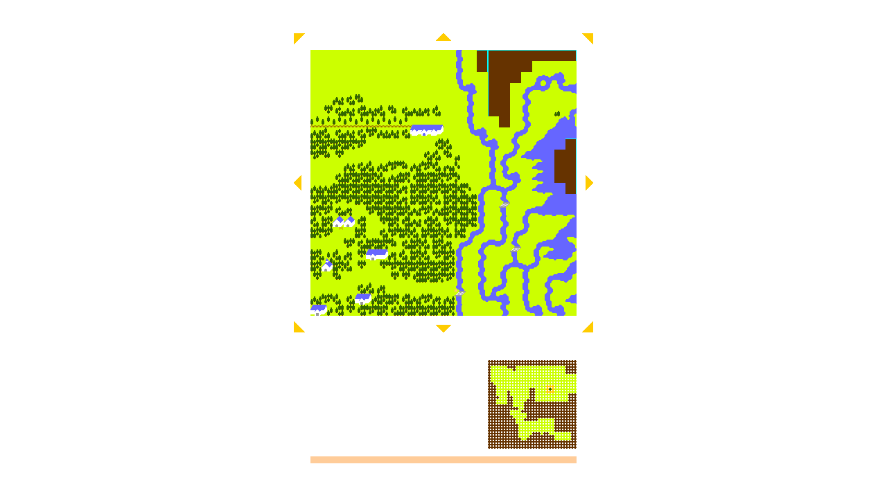

--- FILE ---
content_type: text/html; charset=UTF-8
request_url: https://mother.nonkimono.com/1/field/fh22.php
body_size: 4711
content:
<html>

<head>
<meta http-equiv="Content-Language" content="ja">
<meta http-equiv="Content-Type" content="text/html; charset=utf-8">
<title>MOTHER1map [fh22]</title>
</head>

<body>
<center>

<table border="0" cellpadding="0" cellspacing="0" width="512" height="512">
  <tr>
    <td width="64" height="64" align="center" valign="middle"><a href="fg21.php"><img border="0" src="../material/arrow1.gif" width="64" height="64"></a></td>
    <td width="128" height="64" align="center" valign="middle"></td>
    <td width="128" height="64" align="center" valign="middle"><a href="fg22.php"><img border="0" src="../material/arrow2.gif" width="64" height="64"></a></td>
    <td width="128" height="64" align="center" valign="middle"></td>
    <td width="64" height="64" align="center" valign="middle"><a href="fg23.php"><img border="0" src="../material/arrow3.gif" width="64" height="64"></a></td>
  </tr>
  <tr>
    <td width="64" height="128" align="center" valign="middle"></td>
    <td width="128" height="128" align="center" valign="middle"><img border="0" src="map/fg21.gif" width="128" height="128"></td>
    <td width="128" height="128" align="center" valign="middle"><img border="0" src="map/fg22.gif" width="128" height="128"></td>
    <td width="128" height="128" align="center" valign="middle"><img border="0" src="map/fg23.gif" width="128" height="128"></td>
    <td width="64" height="128" align="center" valign="middle"></td>
  </tr>
  <tr>
    <td width="64" height="128" align="center" valign="middle"><a href="fh21.php"><img border="0" src="../material/arrow4.gif" width="64" height="64"></a></td>
    <td width="128" height="128" align="center" valign="middle"><img border="0" src="map/fh21.gif" width="128" height="128"></td>
    <td width="128" height="128" align="center" valign="middle"><img border="0" src="map/fh22.gif" width="128" height="128"></td>
    <td width="128" height="128" align="center" valign="middle"><img border="0" src="map/fh23.gif" width="128" height="128"></td>
    <td width="64" height="128" align="center" valign="middle"><a href="fh23.php"><img border="0" src="../material/arrow5.gif" width="64" height="64"></a></td>
  </tr>
  <tr>
    <td width="64" height="128" align="center" valign="middle"></td>
    <td width="128" height="128" align="center" valign="middle"><img border="0" src="map/fi21.gif" width="128" height="128"></td>
    <td width="128" height="128" align="center" valign="middle"><img border="0" src="map/fi22.gif" width="128" height="128"></td>
    <td width="128" height="128" align="center" valign="middle"><img border="0" src="map/fi23.gif" width="128" height="128"></td>
    <td width="64" height="128" align="center" valign="middle"></td>
  </tr>
  <tr>
    <td width="64" height="64" align="center" valign="middle"><a href="fi21.php"><img border="0" src="../material/arrow6.gif" width="64" height="64"></a></td>
    <td width="128" height="64" align="center" valign="middle"></td>
    <td width="128" height="64" align="center" valign="middle"><a href="fi22.php"><img border="0" src="../material/arrow7.gif" width="64" height="64"></a></td>
    <td width="128" height="64" align="center" valign="middle"></td>
    <td width="64" height="64" align="center" valign="middle"><a href="fi23.php"><img border="0" src="../material/arrow8.gif" width="64" height="64"></a></td>
  </tr>
</table>

<table border="0" cellpadding="0" cellspacing="0" width="512" height="128">
  <tr>
    <td width="64" height="128" align="left" valign="bottom"></td>
    <td width="256" height="128" align="left" valign="bottom"></td>
    <td width="128" height="128" align="left" valign="bottom">
      <!-- a href="./" target="_blank"><img border="0" src="pan/sh22.gif" width="128" height="128"></a -->
      <img src="pan/sh22.gif" usemap="#field" border="0">
      <map name="field">
      <area shape="rect" coords="4,12,8,16" href="fa01.php"><area shape="rect" coords="8,12,12,16" href="fa02.php"><area shape="rect" coords="12,12,16,16" href="fa03.php">
      <area shape="rect" coords="16,12,20,16" href="fa04.php"><area shape="rect" coords="20,12,24,16" href="fa05.php"><area shape="rect" coords="24,12,28,16" href="fa06.php">
      <area shape="rect" coords="28,12,32,16" href="fa07.php"><area shape="rect" coords="32,12,36,16" href="fa08.php"><area shape="rect" coords="36,12,40,16" href="fa09.php">
      <area shape="rect" coords="40,12,44,16" href="fa10.php"><area shape="rect" coords="44,12,48,16" href="fa11.php"><area shape="rect" coords="48,12,52,16" href="fa12.php">
      <area shape="rect" coords="52,12,56,16" href="fa13.php"><area shape="rect" coords="56,12,60,16" href="fa14.php"><area shape="rect" coords="60,12,64,16" href="fa15.php">
      <area shape="rect" coords="64,12,68,16" href="fa16.php"><area shape="rect" coords="68,12,72,16" href="fa17.php"><area shape="rect" coords="72,12,76,16" href="fa18.php">
      <area shape="rect" coords="76,12,80,16" href="fa19.php"><area shape="rect" coords="80,12,84,16" href="fa20.php"><area shape="rect" coords="84,12,88,16" href="fa21.php">
      <area shape="rect" coords="88,12,92,16" href="fa22.php"><area shape="rect" coords="92,12,96,16" href="fa23.php"><area shape="rect" coords="96,12,100,16" href="fa24.php">
      <area shape="rect" coords="100,12,104,16" href="fa25.php"><area shape="rect" coords="104,12,108,16" href="fa26.php"><area shape="rect" coords="108,12,112,16" href="fa27.php">
      <area shape="rect" coords="112,12,116,16" href="fa28.php"><area shape="rect" coords="116,12,120,16" href="fa29.php"><area shape="rect" coords="120,12,124,16" href="fa30.php">
      <area shape="rect" coords="4,16,8,20" href="fb01.php"><area shape="rect" coords="8,16,12,20" href="fb02.php"><area shape="rect" coords="12,16,16,20" href="fb03.php">
      <area shape="rect" coords="16,16,20,20" href="fb04.php"><area shape="rect" coords="20,16,24,20" href="fb05.php"><area shape="rect" coords="24,16,28,20" href="fb06.php">
      <area shape="rect" coords="28,16,32,20" href="fb07.php"><area shape="rect" coords="32,16,36,20" href="fb08.php"><area shape="rect" coords="36,16,40,20" href="fb09.php">
      <area shape="rect" coords="40,16,44,20" href="fb10.php"><area shape="rect" coords="44,16,48,20" href="fb11.php"><area shape="rect" coords="48,16,52,20" href="fb12.php">
      <area shape="rect" coords="52,16,56,20" href="fb13.php"><area shape="rect" coords="56,16,60,20" href="fb14.php"><area shape="rect" coords="60,16,64,20" href="fb15.php">
      <area shape="rect" coords="64,16,68,20" href="fb16.php"><area shape="rect" coords="68,16,72,20" href="fb17.php"><area shape="rect" coords="72,16,76,20" href="fb18.php">
      <area shape="rect" coords="76,16,80,20" href="fb19.php"><area shape="rect" coords="80,16,84,20" href="fb20.php"><area shape="rect" coords="84,16,88,20" href="fb21.php">
      <area shape="rect" coords="88,16,92,20" href="fb22.php"><area shape="rect" coords="92,16,96,20" href="fb23.php"><area shape="rect" coords="96,16,100,20" href="fb24.php">
      <area shape="rect" coords="100,16,104,20" href="fb25.php"><area shape="rect" coords="104,16,108,20" href="fb26.php"><area shape="rect" coords="108,16,112,20" href="fb27.php">
      <area shape="rect" coords="112,16,116,20" href="fb28.php"><area shape="rect" coords="116,16,120,20" href="fb29.php"><area shape="rect" coords="120,16,124,20" href="fb30.php">
      <area shape="rect" coords="4,20,8,24" href="fc01.php"><area shape="rect" coords="8,20,12,24" href="fc02.php"><area shape="rect" coords="12,20,16,24" href="fc03.php">
      <area shape="rect" coords="16,20,20,24" href="fc04.php"><area shape="rect" coords="20,20,24,24" href="fc05.php"><area shape="rect" coords="24,20,28,24" href="fc06.php">
      <area shape="rect" coords="28,20,32,24" href="fc07.php"><area shape="rect" coords="32,20,36,24" href="fc08.php"><area shape="rect" coords="36,20,40,24" href="fc09.php">
      <area shape="rect" coords="40,20,44,24" href="fc10.php"><area shape="rect" coords="44,20,48,24" href="fc11.php"><area shape="rect" coords="48,20,52,24" href="fc12.php">
      <area shape="rect" coords="52,20,56,24" href="fc13.php"><area shape="rect" coords="56,20,60,24" href="fc14.php"><area shape="rect" coords="60,20,64,24" href="fc15.php">
      <area shape="rect" coords="64,20,68,24" href="fc16.php"><area shape="rect" coords="68,20,72,24" href="fc17.php"><area shape="rect" coords="72,20,76,24" href="fc18.php">
      <area shape="rect" coords="76,20,80,24" href="fc19.php"><area shape="rect" coords="80,20,84,24" href="fc20.php"><area shape="rect" coords="84,20,88,24" href="fc21.php">
      <area shape="rect" coords="88,20,92,24" href="fc22.php"><area shape="rect" coords="92,20,96,24" href="fc23.php"><area shape="rect" coords="96,20,100,24" href="fc24.php">
      <area shape="rect" coords="100,20,104,24" href="fc25.php"><area shape="rect" coords="104,20,108,24" href="fc26.php"><area shape="rect" coords="108,20,112,24" href="fc27.php">
      <area shape="rect" coords="112,20,116,24" href="fc28.php"><area shape="rect" coords="116,20,120,24" href="fc29.php"><area shape="rect" coords="120,20,124,24" href="fc30.php">
      <area shape="rect" coords="4,24,8,28" href="fd01.php"><area shape="rect" coords="8,24,12,28" href="fd02.php"><area shape="rect" coords="12,24,16,28" href="fd03.php">
      <area shape="rect" coords="16,24,20,28" href="fd04.php"><area shape="rect" coords="20,24,24,28" href="fd05.php"><area shape="rect" coords="24,24,28,28" href="fd06.php">
      <area shape="rect" coords="28,24,32,28" href="fd07.php"><area shape="rect" coords="32,24,36,28" href="fd08.php"><area shape="rect" coords="36,24,40,28" href="fd09.php">
      <area shape="rect" coords="40,24,44,28" href="fd10.php"><area shape="rect" coords="44,24,48,28" href="fd11.php"><area shape="rect" coords="48,24,52,28" href="fd12.php">
      <area shape="rect" coords="52,24,56,28" href="fd13.php"><area shape="rect" coords="56,24,60,28" href="fd14.php"><area shape="rect" coords="60,24,64,28" href="fd15.php">
      <area shape="rect" coords="64,24,68,28" href="fd16.php"><area shape="rect" coords="68,24,72,28" href="fd17.php"><area shape="rect" coords="72,24,76,28" href="fd18.php">
      <area shape="rect" coords="76,24,80,28" href="fd19.php"><area shape="rect" coords="80,24,84,28" href="fd20.php"><area shape="rect" coords="84,24,88,28" href="fd21.php">
      <area shape="rect" coords="88,24,92,28" href="fd22.php"><area shape="rect" coords="92,24,96,28" href="fd23.php"><area shape="rect" coords="96,24,100,28" href="fd24.php">
      <area shape="rect" coords="100,24,104,28" href="fd25.php"><area shape="rect" coords="104,24,108,28" href="fd26.php"><area shape="rect" coords="108,24,112,28" href="fd27.php">
      <area shape="rect" coords="112,24,116,28" href="fd28.php"><area shape="rect" coords="116,24,120,28" href="fd29.php"><area shape="rect" coords="120,24,124,28" href="fd30.php">
      <area shape="rect" coords="4,28,8,32" href="fe01.php"><area shape="rect" coords="8,28,12,32" href="fe02.php"><area shape="rect" coords="12,28,16,32" href="fe03.php">
      <area shape="rect" coords="16,28,20,32" href="fe04.php"><area shape="rect" coords="20,28,24,32" href="fe05.php"><area shape="rect" coords="24,28,28,32" href="fe06.php">
      <area shape="rect" coords="28,28,32,32" href="fe07.php"><area shape="rect" coords="32,28,36,32" href="fe08.php"><area shape="rect" coords="36,28,40,32" href="fe09.php">
      <area shape="rect" coords="40,28,44,32" href="fe10.php"><area shape="rect" coords="44,28,48,32" href="fe11.php"><area shape="rect" coords="48,28,52,32" href="fe12.php">
      <area shape="rect" coords="52,28,56,32" href="fe13.php"><area shape="rect" coords="56,28,60,32" href="fe14.php"><area shape="rect" coords="60,28,64,32" href="fe15.php">
      <area shape="rect" coords="64,28,68,32" href="fe16.php"><area shape="rect" coords="68,28,72,32" href="fe17.php"><area shape="rect" coords="72,28,76,32" href="fe18.php">
      <area shape="rect" coords="76,28,80,32" href="fe19.php"><area shape="rect" coords="80,28,84,32" href="fe20.php"><area shape="rect" coords="84,28,88,32" href="fe21.php">
      <area shape="rect" coords="88,28,92,32" href="fe22.php"><area shape="rect" coords="92,28,96,32" href="fe23.php"><area shape="rect" coords="96,28,100,32" href="fe24.php">
      <area shape="rect" coords="100,28,104,32" href="fe25.php"><area shape="rect" coords="104,28,108,32" href="fe26.php"><area shape="rect" coords="108,28,112,32" href="fe27.php">
      <area shape="rect" coords="112,28,116,32" href="fe28.php"><area shape="rect" coords="116,28,120,32" href="fe29.php"><area shape="rect" coords="120,28,124,32" href="fe30.php">
      <area shape="rect" coords="4,32,8,36" href="ff01.php"><area shape="rect" coords="8,32,12,36" href="ff02.php"><area shape="rect" coords="12,32,16,36" href="ff03.php">
      <area shape="rect" coords="16,32,20,36" href="ff04.php"><area shape="rect" coords="20,32,24,36" href="ff05.php"><area shape="rect" coords="24,32,28,36" href="ff06.php">
      <area shape="rect" coords="28,32,32,36" href="ff07.php"><area shape="rect" coords="32,32,36,36" href="ff08.php"><area shape="rect" coords="36,32,40,36" href="ff09.php">
      <area shape="rect" coords="40,32,44,36" href="ff10.php"><area shape="rect" coords="44,32,48,36" href="ff11.php"><area shape="rect" coords="48,32,52,36" href="ff12.php">
      <area shape="rect" coords="52,32,56,36" href="ff13.php"><area shape="rect" coords="56,32,60,36" href="ff14.php"><area shape="rect" coords="60,32,64,36" href="ff15.php">
      <area shape="rect" coords="64,32,68,36" href="ff16.php"><area shape="rect" coords="68,32,72,36" href="ff17.php"><area shape="rect" coords="72,32,76,36" href="ff18.php">
      <area shape="rect" coords="76,32,80,36" href="ff19.php"><area shape="rect" coords="80,32,84,36" href="ff20.php"><area shape="rect" coords="84,32,88,36" href="ff21.php">
      <area shape="rect" coords="88,32,92,36" href="ff22.php"><area shape="rect" coords="92,32,96,36" href="ff23.php"><area shape="rect" coords="96,32,100,36" href="ff24.php">
      <area shape="rect" coords="100,32,104,36" href="ff25.php"><area shape="rect" coords="104,32,108,36" href="ff26.php"><area shape="rect" coords="108,32,112,36" href="ff27.php">
      <area shape="rect" coords="112,32,116,36" href="ff28.php"><area shape="rect" coords="116,32,120,36" href="ff29.php"><area shape="rect" coords="120,32,124,36" href="ff30.php">
      <area shape="rect" coords="4,36,8,40" href="fg01.php"><area shape="rect" coords="8,36,12,40" href="fg02.php"><area shape="rect" coords="12,36,16,40" href="fg03.php">
      <area shape="rect" coords="16,36,20,40" href="fg04.php"><area shape="rect" coords="20,36,24,40" href="fg05.php"><area shape="rect" coords="24,36,28,40" href="fg06.php">
      <area shape="rect" coords="28,36,32,40" href="fg07.php"><area shape="rect" coords="32,36,36,40" href="fg08.php"><area shape="rect" coords="36,36,40,40" href="fg09.php">
      <area shape="rect" coords="40,36,44,40" href="fg10.php"><area shape="rect" coords="44,36,48,40" href="fg11.php"><area shape="rect" coords="48,36,52,40" href="fg12.php">
      <area shape="rect" coords="52,36,56,40" href="fg13.php"><area shape="rect" coords="56,36,60,40" href="fg14.php"><area shape="rect" coords="60,36,64,40" href="fg15.php">
      <area shape="rect" coords="64,36,68,40" href="fg16.php"><area shape="rect" coords="68,36,72,40" href="fg17.php"><area shape="rect" coords="72,36,76,40" href="fg18.php">
      <area shape="rect" coords="76,36,80,40" href="fg19.php"><area shape="rect" coords="80,36,84,40" href="fg20.php"><area shape="rect" coords="84,36,88,40" href="fg21.php">
      <area shape="rect" coords="88,36,92,40" href="fg22.php"><area shape="rect" coords="92,36,96,40" href="fg23.php"><area shape="rect" coords="96,36,100,40" href="fg24.php">
      <area shape="rect" coords="100,36,104,40" href="fg25.php"><area shape="rect" coords="104,36,108,40" href="fg26.php"><area shape="rect" coords="108,36,112,40" href="fg27.php">
      <area shape="rect" coords="112,36,116,40" href="fg28.php"><area shape="rect" coords="116,36,120,40" href="fg29.php"><area shape="rect" coords="120,36,124,40" href="fg30.php">
      <area shape="rect" coords="4,40,8,44" href="fh01.php"><area shape="rect" coords="8,40,12,44" href="fh02.php"><area shape="rect" coords="12,40,16,44" href="fh03.php">
      <area shape="rect" coords="16,40,20,44" href="fh04.php"><area shape="rect" coords="20,40,24,44" href="fh05.php"><area shape="rect" coords="24,40,28,44" href="fh06.php">
      <area shape="rect" coords="28,40,32,44" href="fh07.php"><area shape="rect" coords="32,40,36,44" href="fh08.php"><area shape="rect" coords="36,40,40,44" href="fh09.php">
      <area shape="rect" coords="40,40,44,44" href="fh10.php"><area shape="rect" coords="44,40,48,44" href="fh11.php"><area shape="rect" coords="48,40,52,44" href="fh12.php">
      <area shape="rect" coords="52,40,56,44" href="fh13.php"><area shape="rect" coords="56,40,60,44" href="fh14.php"><area shape="rect" coords="60,40,64,44" href="fh15.php">
      <area shape="rect" coords="64,40,68,44" href="fh16.php"><area shape="rect" coords="68,40,72,44" href="fh17.php"><area shape="rect" coords="72,40,76,44" href="fh18.php">
      <area shape="rect" coords="76,40,80,44" href="fh19.php"><area shape="rect" coords="80,40,84,44" href="fh20.php"><area shape="rect" coords="84,40,88,44" href="fh21.php">
      <area shape="rect" coords="88,40,92,44" href="fh22.php"><area shape="rect" coords="92,40,96,44" href="fh23.php"><area shape="rect" coords="96,40,100,44" href="fh24.php">
      <area shape="rect" coords="100,40,104,44" href="fh25.php"><area shape="rect" coords="104,40,108,44" href="fh26.php"><area shape="rect" coords="108,40,112,44" href="fh27.php">
      <area shape="rect" coords="112,40,116,44" href="fh28.php"><area shape="rect" coords="116,40,120,44" href="fh29.php"><area shape="rect" coords="120,40,124,44" href="fh30.php">
      <area shape="rect" coords="4,44,8,48" href="fi01.php"><area shape="rect" coords="8,44,12,48" href="fi02.php"><area shape="rect" coords="12,44,16,48" href="fi03.php">
      <area shape="rect" coords="16,44,20,48" href="fi04.php"><area shape="rect" coords="20,44,24,48" href="fi05.php"><area shape="rect" coords="24,44,28,48" href="fi06.php">
      <area shape="rect" coords="28,44,32,48" href="fi07.php"><area shape="rect" coords="32,44,36,48" href="fi08.php"><area shape="rect" coords="36,44,40,48" href="fi09.php">
      <area shape="rect" coords="40,44,44,48" href="fi10.php"><area shape="rect" coords="44,44,48,48" href="fi11.php"><area shape="rect" coords="48,44,52,48" href="fi12.php">
      <area shape="rect" coords="52,44,56,48" href="fi13.php"><area shape="rect" coords="56,44,60,48" href="fi14.php"><area shape="rect" coords="60,44,64,48" href="fi15.php">
      <area shape="rect" coords="64,44,68,48" href="fi16.php"><area shape="rect" coords="68,44,72,48" href="fi17.php"><area shape="rect" coords="72,44,76,48" href="fi18.php">
      <area shape="rect" coords="76,44,80,48" href="fi19.php"><area shape="rect" coords="80,44,84,48" href="fi20.php"><area shape="rect" coords="84,44,88,48" href="fi21.php">
      <area shape="rect" coords="88,44,92,48" href="fi22.php"><area shape="rect" coords="92,44,96,48" href="fi23.php"><area shape="rect" coords="96,44,100,48" href="fi24.php">
      <area shape="rect" coords="100,44,104,48" href="fi25.php"><area shape="rect" coords="104,44,108,48" href="fi26.php"><area shape="rect" coords="108,44,112,48" href="fi27.php">
      <area shape="rect" coords="112,44,116,48" href="fi28.php"><area shape="rect" coords="116,44,120,48" href="fi29.php"><area shape="rect" coords="120,44,124,48" href="fi30.php">
      <area shape="rect" coords="4,48,8,52" href="fj01.php"><area shape="rect" coords="8,48,12,52" href="fj02.php"><area shape="rect" coords="12,48,16,52" href="fj03.php">
      <area shape="rect" coords="16,48,20,52" href="fj04.php"><area shape="rect" coords="20,48,24,52" href="fj05.php"><area shape="rect" coords="24,48,28,52" href="fj06.php">
      <area shape="rect" coords="28,48,32,52" href="fj07.php"><area shape="rect" coords="32,48,36,52" href="fj08.php"><area shape="rect" coords="36,48,40,52" href="fj09.php">
      <area shape="rect" coords="40,48,44,52" href="fj10.php"><area shape="rect" coords="44,48,48,52" href="fj11.php"><area shape="rect" coords="48,48,52,52" href="fj12.php">
      <area shape="rect" coords="52,48,56,52" href="fj13.php"><area shape="rect" coords="56,48,60,52" href="fj14.php"><area shape="rect" coords="60,48,64,52" href="fj15.php">
      <area shape="rect" coords="64,48,68,52" href="fj16.php"><area shape="rect" coords="68,48,72,52" href="fj17.php"><area shape="rect" coords="72,48,76,52" href="fj18.php">
      <area shape="rect" coords="76,48,80,52" href="fj19.php"><area shape="rect" coords="80,48,84,52" href="fj20.php"><area shape="rect" coords="84,48,88,52" href="fj21.php">
      <area shape="rect" coords="88,48,92,52" href="fj22.php"><area shape="rect" coords="92,48,96,52" href="fj23.php"><area shape="rect" coords="96,48,100,52" href="fj24.php">
      <area shape="rect" coords="100,48,104,52" href="fj25.php"><area shape="rect" coords="104,48,108,52" href="fj26.php"><area shape="rect" coords="108,48,112,52" href="fj27.php">
      <area shape="rect" coords="112,48,116,52" href="fj28.php"><area shape="rect" coords="116,48,120,52" href="fj29.php"><area shape="rect" coords="120,48,124,52" href="fj30.php">
      <area shape="rect" coords="4,52,8,56" href="fk01.php"><area shape="rect" coords="8,52,12,56" href="fk02.php"><area shape="rect" coords="12,52,16,56" href="fk03.php">
      <area shape="rect" coords="16,52,20,56" href="fk04.php"><area shape="rect" coords="20,52,24,56" href="fk05.php"><area shape="rect" coords="24,52,28,56" href="fk06.php">
      <area shape="rect" coords="28,52,32,56" href="fk07.php"><area shape="rect" coords="32,52,36,56" href="fk08.php"><area shape="rect" coords="36,52,40,56" href="fk09.php">
      <area shape="rect" coords="40,52,44,56" href="fk10.php"><area shape="rect" coords="44,52,48,56" href="fk11.php"><area shape="rect" coords="48,52,52,56" href="fk12.php">
      <area shape="rect" coords="52,52,56,56" href="fk13.php"><area shape="rect" coords="56,52,60,56" href="fk14.php"><area shape="rect" coords="60,52,64,56" href="fk15.php">
      <area shape="rect" coords="64,52,68,56" href="fk16.php"><area shape="rect" coords="68,52,72,56" href="fk17.php"><area shape="rect" coords="72,52,76,56" href="fk18.php">
      <area shape="rect" coords="76,52,80,56" href="fk19.php"><area shape="rect" coords="80,52,84,56" href="fk20.php"><area shape="rect" coords="84,52,88,56" href="fk21.php">
      <area shape="rect" coords="88,52,92,56" href="fk22.php"><area shape="rect" coords="92,52,96,56" href="fk23.php"><area shape="rect" coords="96,52,100,56" href="fk24.php">
      <area shape="rect" coords="100,52,104,56" href="fk25.php"><area shape="rect" coords="104,52,108,56" href="fk26.php"><area shape="rect" coords="108,52,112,56" href="fk27.php">
      <area shape="rect" coords="112,52,116,56" href="fk28.php"><area shape="rect" coords="116,52,120,56" href="fk29.php"><area shape="rect" coords="120,52,124,56" href="fk30.php">
      <area shape="rect" coords="4,56,8,60" href="fl01.php"><area shape="rect" coords="8,56,12,60" href="fl02.php"><area shape="rect" coords="12,56,16,60" href="fl03.php">
      <area shape="rect" coords="16,56,20,60" href="fl04.php"><area shape="rect" coords="20,56,24,60" href="fl05.php"><area shape="rect" coords="24,56,28,60" href="fl06.php">
      <area shape="rect" coords="28,56,32,60" href="fl07.php"><area shape="rect" coords="32,56,36,60" href="fl08.php"><area shape="rect" coords="36,56,40,60" href="fl09.php">
      <area shape="rect" coords="40,56,44,60" href="fl10.php"><area shape="rect" coords="44,56,48,60" href="fl11.php"><area shape="rect" coords="48,56,52,60" href="fl12.php">
      <area shape="rect" coords="52,56,56,60" href="fl13.php"><area shape="rect" coords="56,56,60,60" href="fl14.php"><area shape="rect" coords="60,56,64,60" href="fl15.php">
      <area shape="rect" coords="64,56,68,60" href="fl16.php"><area shape="rect" coords="68,56,72,60" href="fl17.php"><area shape="rect" coords="72,56,76,60" href="fl18.php">
      <area shape="rect" coords="76,56,80,60" href="fl19.php"><area shape="rect" coords="80,56,84,60" href="fl20.php"><area shape="rect" coords="84,56,88,60" href="fl21.php">
      <area shape="rect" coords="88,56,92,60" href="fl22.php"><area shape="rect" coords="92,56,96,60" href="fl23.php"><area shape="rect" coords="96,56,100,60" href="fl24.php">
      <area shape="rect" coords="100,56,104,60" href="fl25.php"><area shape="rect" coords="104,56,108,60" href="fl26.php"><area shape="rect" coords="108,56,112,60" href="fl27.php">
      <area shape="rect" coords="112,56,116,60" href="fl28.php"><area shape="rect" coords="116,56,120,60" href="fl29.php"><area shape="rect" coords="120,56,124,60" href="fl30.php">
      <area shape="rect" coords="4,60,8,64" href="fm01.php"><area shape="rect" coords="8,60,12,64" href="fm02.php"><area shape="rect" coords="12,60,16,64" href="fm03.php">
      <area shape="rect" coords="16,60,20,64" href="fm04.php"><area shape="rect" coords="20,60,24,64" href="fm05.php"><area shape="rect" coords="24,60,28,64" href="fm06.php">
      <area shape="rect" coords="28,60,32,64" href="fm07.php"><area shape="rect" coords="32,60,36,64" href="fm08.php"><area shape="rect" coords="36,60,40,64" href="fm09.php">
      <area shape="rect" coords="40,60,44,64" href="fm10.php"><area shape="rect" coords="44,60,48,64" href="fm11.php"><area shape="rect" coords="48,60,52,64" href="fm12.php">
      <area shape="rect" coords="52,60,56,64" href="fm13.php"><area shape="rect" coords="56,60,60,64" href="fm14.php"><area shape="rect" coords="60,60,64,64" href="fm15.php">
      <area shape="rect" coords="64,60,68,64" href="fm16.php"><area shape="rect" coords="68,60,72,64" href="fm17.php"><area shape="rect" coords="72,60,76,64" href="fm18.php">
      <area shape="rect" coords="76,60,80,64" href="fm19.php"><area shape="rect" coords="80,60,84,64" href="fm20.php"><area shape="rect" coords="84,60,88,64" href="fm21.php">
      <area shape="rect" coords="88,60,92,64" href="fm22.php"><area shape="rect" coords="92,60,96,64" href="fm23.php"><area shape="rect" coords="96,60,100,64" href="fm24.php">
      <area shape="rect" coords="100,60,104,64" href="fm25.php"><area shape="rect" coords="104,60,108,64" href="fm26.php"><area shape="rect" coords="108,60,112,64" href="fm27.php">
      <area shape="rect" coords="112,60,116,64" href="fm28.php"><area shape="rect" coords="116,60,120,64" href="fm29.php"><area shape="rect" coords="120,60,124,64" href="fm30.php">
      <area shape="rect" coords="4,64,8,68" href="fn01.php"><area shape="rect" coords="8,64,12,68" href="fn02.php"><area shape="rect" coords="12,64,16,68" href="fn03.php">
      <area shape="rect" coords="16,64,20,68" href="fn04.php"><area shape="rect" coords="20,64,24,68" href="fn05.php"><area shape="rect" coords="24,64,28,68" href="fn06.php">
      <area shape="rect" coords="28,64,32,68" href="fn07.php"><area shape="rect" coords="32,64,36,68" href="fn08.php"><area shape="rect" coords="36,64,40,68" href="fn09.php">
      <area shape="rect" coords="40,64,44,68" href="fn10.php"><area shape="rect" coords="44,64,48,68" href="fn11.php"><area shape="rect" coords="48,64,52,68" href="fn12.php">
      <area shape="rect" coords="52,64,56,68" href="fn13.php"><area shape="rect" coords="56,64,60,68" href="fn14.php"><area shape="rect" coords="60,64,64,68" href="fn15.php">
      <area shape="rect" coords="64,64,68,68" href="fn16.php"><area shape="rect" coords="68,64,72,68" href="fn17.php"><area shape="rect" coords="72,64,76,68" href="fn18.php">
      <area shape="rect" coords="76,64,80,68" href="fn19.php"><area shape="rect" coords="80,64,84,68" href="fn20.php"><area shape="rect" coords="84,64,88,68" href="fn21.php">
      <area shape="rect" coords="88,64,92,68" href="fn22.php"><area shape="rect" coords="92,64,96,68" href="fn23.php"><area shape="rect" coords="96,64,100,68" href="fn24.php">
      <area shape="rect" coords="100,64,104,68" href="fn25.php"><area shape="rect" coords="104,64,108,68" href="fn26.php"><area shape="rect" coords="108,64,112,68" href="fn27.php">
      <area shape="rect" coords="112,64,116,68" href="fn28.php"><area shape="rect" coords="116,64,120,68" href="fn29.php"><area shape="rect" coords="120,64,124,68" href="fn30.php">
      <area shape="rect" coords="36,68,40,72" href="fo09.php"><area shape="rect" coords="40,68,44,72" href="fo10.php"><area shape="rect" coords="44,68,48,72" href="fo11.php">
      <area shape="rect" coords="48,68,52,72" href="fo12.php"><area shape="rect" coords="52,68,56,72" href="fo13.php"><area shape="rect" coords="56,68,60,72" href="fo14.php">
      <area shape="rect" coords="60,68,64,72" href="fo15.php"><area shape="rect" coords="64,68,68,72" href="fo16.php"><area shape="rect" coords="68,68,72,72" href="fo17.php">
      <area shape="rect" coords="72,68,76,72" href="fo18.php"><area shape="rect" coords="76,68,80,72" href="fo19.php"><area shape="rect" coords="80,68,84,72" href="fo20.php">
      <area shape="rect" coords="84,68,88,72" href="fo21.php"><area shape="rect" coords="88,68,92,72" href="fo22.php"><area shape="rect" coords="36,72,40,76" href="fp09.php">
      <area shape="rect" coords="40,72,44,76" href="fp10.php"><area shape="rect" coords="44,72,48,76" href="fp11.php"><area shape="rect" coords="48,72,52,76" href="fp12.php">
      <area shape="rect" coords="52,72,56,76" href="fp13.php"><area shape="rect" coords="56,72,60,76" href="fp14.php"><area shape="rect" coords="60,72,64,76" href="fp15.php">
      <area shape="rect" coords="64,72,68,76" href="fp16.php"><area shape="rect" coords="68,72,72,76" href="fp17.php"><area shape="rect" coords="72,72,76,76" href="fp18.php">
      <area shape="rect" coords="76,72,80,76" href="fp19.php"><area shape="rect" coords="80,72,84,76" href="fp20.php"><area shape="rect" coords="84,72,88,76" href="fp21.php">
      <area shape="rect" coords="88,72,92,76" href="fp22.php"><area shape="rect" coords="36,76,40,80" href="fq09.php"><area shape="rect" coords="40,76,44,80" href="fq10.php">
      <area shape="rect" coords="44,76,48,80" href="fq11.php"><area shape="rect" coords="48,76,52,80" href="fq12.php"><area shape="rect" coords="52,76,56,80" href="fq13.php">
      <area shape="rect" coords="56,76,60,80" href="fq14.php"><area shape="rect" coords="60,76,64,80" href="fq15.php"><area shape="rect" coords="64,76,68,80" href="fq16.php">
      <area shape="rect" coords="68,76,72,80" href="fq17.php"><area shape="rect" coords="72,76,76,80" href="fq18.php"><area shape="rect" coords="76,76,80,80" href="fq19.php">
      <area shape="rect" coords="80,76,84,80" href="fq20.php"><area shape="rect" coords="84,76,88,80" href="fq21.php"><area shape="rect" coords="88,76,92,80" href="fq22.php">
      <area shape="rect" coords="36,80,40,84" href="fr09.php"><area shape="rect" coords="40,80,44,84" href="fr10.php"><area shape="rect" coords="44,80,48,84" href="fr11.php">
      <area shape="rect" coords="48,80,52,84" href="fr12.php"><area shape="rect" coords="52,80,56,84" href="fr13.php"><area shape="rect" coords="56,80,60,84" href="fr14.php">
      <area shape="rect" coords="60,80,64,84" href="fr15.php"><area shape="rect" coords="64,80,68,84" href="fr16.php"><area shape="rect" coords="68,80,72,84" href="fr17.php">
      <area shape="rect" coords="72,80,76,84" href="fr18.php"><area shape="rect" coords="76,80,80,84" href="fr19.php"><area shape="rect" coords="80,80,84,84" href="fr20.php">
      <area shape="rect" coords="84,80,88,84" href="fr21.php"><area shape="rect" coords="88,80,92,84" href="fr22.php"><area shape="rect" coords="36,84,40,88" href="fs09.php">
      <area shape="rect" coords="40,84,44,88" href="fs10.php"><area shape="rect" coords="44,84,48,88" href="fs11.php"><area shape="rect" coords="48,84,52,88" href="fs12.php">
      <area shape="rect" coords="52,84,56,88" href="fs13.php"><area shape="rect" coords="56,84,60,88" href="fs14.php"><area shape="rect" coords="60,84,64,88" href="fs15.php">
      <area shape="rect" coords="64,84,68,88" href="fs16.php"><area shape="rect" coords="68,84,72,88" href="fs17.php"><area shape="rect" coords="72,84,76,88" href="fs18.php">
      <area shape="rect" coords="76,84,80,88" href="fs19.php"><area shape="rect" coords="80,84,84,88" href="fs20.php"><area shape="rect" coords="84,84,88,88" href="fs21.php">
      <area shape="rect" coords="88,84,92,88" href="fs22.php"><area shape="rect" coords="36,88,40,92" href="ft09.php"><area shape="rect" coords="40,88,44,92" href="ft10.php">
      <area shape="rect" coords="44,88,48,92" href="ft11.php"><area shape="rect" coords="48,88,52,92" href="ft12.php"><area shape="rect" coords="52,88,56,92" href="ft13.php">
      <area shape="rect" coords="56,88,60,92" href="ft14.php"><area shape="rect" coords="60,88,64,92" href="ft15.php"><area shape="rect" coords="64,88,68,92" href="ft16.php">
      <area shape="rect" coords="68,88,72,92" href="ft17.php"><area shape="rect" coords="72,88,76,92" href="ft18.php"><area shape="rect" coords="76,88,80,92" href="ft19.php">
      <area shape="rect" coords="80,88,84,92" href="ft20.php"><area shape="rect" coords="84,88,88,92" href="ft21.php"><area shape="rect" coords="88,88,92,92" href="ft22.php">
      <area shape="rect" coords="36,92,40,96" href="fu09.php"><area shape="rect" coords="40,92,44,96" href="fu10.php"><area shape="rect" coords="44,92,48,96" href="fu11.php">
      <area shape="rect" coords="48,92,52,96" href="fu12.php"><area shape="rect" coords="52,92,56,96" href="fu13.php"><area shape="rect" coords="56,92,60,96" href="fu14.php">
      <area shape="rect" coords="60,92,64,96" href="fu15.php"><area shape="rect" coords="64,92,68,96" href="fu16.php"><area shape="rect" coords="68,92,72,96" href="fu17.php">
      <area shape="rect" coords="72,92,76,96" href="fu18.php"><area shape="rect" coords="76,92,80,96" href="fu19.php"><area shape="rect" coords="80,92,84,96" href="fu20.php">
      <area shape="rect" coords="84,92,88,96" href="fu21.php"><area shape="rect" coords="88,92,92,96" href="fu22.php"><area shape="rect" coords="36,96,40,100" href="fv09.php">
      <area shape="rect" coords="40,96,44,100" href="fv10.php"><area shape="rect" coords="44,96,48,100" href="fv11.php"><area shape="rect" coords="48,96,52,100" href="fv12.php">
      <area shape="rect" coords="52,96,56,100" href="fv13.php"><area shape="rect" coords="56,96,60,100" href="fv14.php"><area shape="rect" coords="60,96,64,100" href="fv15.php">
      <area shape="rect" coords="64,96,68,100" href="fv16.php"><area shape="rect" coords="68,96,72,100" href="fv17.php"><area shape="rect" coords="72,96,76,100" href="fv18.php">
      <area shape="rect" coords="76,96,80,100" href="fv19.php"><area shape="rect" coords="80,96,84,100" href="fv20.php"><area shape="rect" coords="84,96,88,100" href="fv21.php">
      <area shape="rect" coords="88,96,92,100" href="fv22.php"><area shape="rect" coords="36,100,40,104" href="fw09.php"><area shape="rect" coords="40,100,44,104" href="fw10.php">
      <area shape="rect" coords="44,100,48,104" href="fw11.php"><area shape="rect" coords="48,100,52,104" href="fw12.php"><area shape="rect" coords="52,100,56,104" href="fw13.php">
      <area shape="rect" coords="56,100,60,104" href="fw14.php"><area shape="rect" coords="60,100,64,104" href="fw15.php"><area shape="rect" coords="64,100,68,104" href="fw16.php">
      <area shape="rect" coords="68,100,72,104" href="fw17.php"><area shape="rect" coords="72,100,76,104" href="fw18.php"><area shape="rect" coords="76,100,80,104" href="fw19.php">
      <area shape="rect" coords="80,100,84,104" href="fw20.php"><area shape="rect" coords="84,100,88,104" href="fw21.php"><area shape="rect" coords="88,100,92,104" href="fw22.php">
      <area shape="rect" coords="36,104,40,108" href="fx09.php"><area shape="rect" coords="40,104,44,108" href="fx10.php"><area shape="rect" coords="44,104,48,108" href="fx11.php">
      <area shape="rect" coords="48,104,52,108" href="fx12.php"><area shape="rect" coords="52,104,56,108" href="fx13.php"><area shape="rect" coords="56,104,60,108" href="fx14.php">
      <area shape="rect" coords="60,104,64,108" href="fx15.php"><area shape="rect" coords="64,104,68,108" href="fx16.php"><area shape="rect" coords="68,104,72,108" href="fx17.php">
      <area shape="rect" coords="72,104,76,108" href="fx18.php"><area shape="rect" coords="76,104,80,108" href="fx19.php"><area shape="rect" coords="80,104,84,108" href="fx20.php">
      <area shape="rect" coords="84,104,88,108" href="fx21.php"><area shape="rect" coords="88,104,92,108" href="fx22.php"><area shape="rect" coords="36,108,40,112" href="fy09.php">
      <area shape="rect" coords="40,108,44,112" href="fy10.php"><area shape="rect" coords="44,108,48,112" href="fy11.php"><area shape="rect" coords="48,108,52,112" href="fy12.php">
      <area shape="rect" coords="52,108,56,112" href="fy13.php"><area shape="rect" coords="56,108,60,112" href="fy14.php"><area shape="rect" coords="60,108,64,112" href="fy15.php">
      <area shape="rect" coords="64,108,68,112" href="fy16.php"><area shape="rect" coords="68,108,72,112" href="fy17.php"><area shape="rect" coords="72,108,76,112" href="fy18.php">
      <area shape="rect" coords="76,108,80,112" href="fy19.php"><area shape="rect" coords="80,108,84,112" href="fy20.php"><area shape="rect" coords="84,108,88,112" href="fy21.php">
      <area shape="rect" coords="88,108,92,112" href="fy22.php"><area shape="rect" coords="92,108,96,112" href="fy23.php"><area shape="rect" coords="96,108,100,112" href="fy24.php">
      <area shape="rect" coords="100,108,104,112" href="fy25.php"><area shape="rect" coords="104,108,108,112" href="fy26.php"><area shape="rect" coords="108,108,112,112" href="fy27.php">
      <area shape="rect" coords="112,108,116,112" href="fy28.php"><area shape="rect" coords="116,108,120,112" href="fy29.php"><area shape="rect" coords="120,108,124,112" href="fy30.php">
      <area shape="rect" coords="36,112,40,116" href="fz09.php"><area shape="rect" coords="40,112,44,116" href="fz10.php"><area shape="rect" coords="44,112,48,116" href="fz11.php">
      <area shape="rect" coords="48,112,52,116" href="fz12.php"><area shape="rect" coords="52,112,56,116" href="fz13.php"><area shape="rect" coords="56,112,60,116" href="fz14.php">
      <area shape="rect" coords="60,112,64,116" href="fz15.php"><area shape="rect" coords="64,112,68,116" href="fz16.php"><area shape="rect" coords="68,112,72,116" href="fz17.php">
      <area shape="rect" coords="72,112,76,116" href="fz18.php"><area shape="rect" coords="76,112,80,116" href="fz19.php"><area shape="rect" coords="80,112,84,116" href="fz20.php">
      <area shape="rect" coords="84,112,88,116" href="fz21.php"><area shape="rect" coords="88,112,92,116" href="fz22.php"><area shape="rect" coords="92,112,96,116" href="fz23.php">
      <area shape="rect" coords="96,112,100,116" href="fz24.php"><area shape="rect" coords="100,112,104,116" href="fz25.php"><area shape="rect" coords="104,112,108,116" href="fz26.php">
      <area shape="rect" coords="108,112,112,116" href="fz27.php"><area shape="rect" coords="112,112,116,116" href="fz28.php"><area shape="rect" coords="116,112,120,116" href="fz29.php">
      <area shape="rect" coords="120,112,124,116" href="fz30.php">
      </map>
    </td>
    <td width="64" height="128" align="left" valign="bottom"></td>
  </tr>
</table>

<table border="0" cellpadding="0" cellspacing="0" width="512">
  <tr>
    <td width="64" height="32" align="center" valign="middle"><img border="0" src="../material/spacer.gif" width="64" height="32"></td>
    <td width="384" height="32" align="center" valign="middle" colspan="2"><img border="0" src="../material/bar.gif" width="384" height="10"></td>
    <td width="64" height="32" align="center" valign="middle"><img border="0" src="../material/spacer.gif" width="64" height="32"></td>
  </tr>
  <tr>
    <td width="64" align="center" valign="top"></td>
    <td width="240" align="left" valign="top"></td>
    <td width="144" align="left" valign="top"></td>
    <td width="64" align="center" valign="top"></td>
  </tr>
  <tr>
    <td width="64" height="32" align="center" valign="middle"></td>
    <td width="384" height="32" align="center" valign="middle" colspan="2"></td>
    <td width="64" height="32" align="center" valign="middle"></td>
  </tr>
</table>

</center>
</body>

</html>
